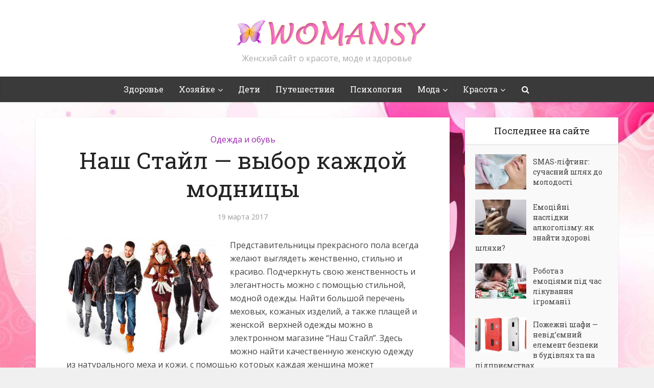

--- FILE ---
content_type: text/html; charset=UTF-8
request_url: https://womansy.com/other/clothes/nash-stajl-vybor-kazhdoj-modnicy/
body_size: 16293
content:
<!DOCTYPE html>

<!--[if IE 8]><html class="ie8"><![endif]-->
<!--[if IE 9]><html class="ie9"><![endif]-->
<!--[if gt IE 8]><!--> <html lang="ru-RU"> <!--<![endif]-->

<head>

<meta http-equiv="Content-Type" content="text/html; charset=UTF-8" />
<meta name="viewport" content="user-scalable=yes, width=device-width, initial-scale=1.0, maximum-scale=1">

<title>Наш Стайл - выбор каждой модницы</title>

<!--[if lt IE 9]>
	<script src="https://womansy.com/wp-content/themes/voice-1.2.1/voice/js/html5.js"></script>
<![endif]-->

<meta name='robots' content='index, follow, max-image-preview:large, max-snippet:-1, max-video-preview:-1' />
	<style>img:is([sizes="auto" i], [sizes^="auto," i]) { contain-intrinsic-size: 3000px 1500px }</style>
	
	<!-- This site is optimized with the Yoast SEO plugin v23.9 - https://yoast.com/wordpress/plugins/seo/ -->
	<meta name="description" content="Представительницы прекрасного пола всегда желают выглядеть женственно, стильно и красиво. Подчеркнуть свою женственность и элегантность можно с помощью" />
	<link rel="canonical" href="https://womansy.com/other/clothes/nash-stajl-vybor-kazhdoj-modnicy/" />
	<meta property="og:locale" content="ru_RU" />
	<meta property="og:type" content="article" />
	<meta property="og:title" content="Наш Стайл - выбор каждой модницы" />
	<meta property="og:description" content="Представительницы прекрасного пола всегда желают выглядеть женственно, стильно и красиво. Подчеркнуть свою женственность и элегантность можно с помощью" />
	<meta property="og:url" content="https://womansy.com/other/clothes/nash-stajl-vybor-kazhdoj-modnicy/" />
	<meta property="og:site_name" content="Womansy - женский сайт о красоте, моде и здоровье" />
	<meta property="article:published_time" content="2017-03-19T18:40:06+00:00" />
	<meta property="og:image" content="https://womansy.com/wp-content/uploads/2017/03/cbbfc06d1e25b917dec0bdcb2911ca0d.jpg" />
	<meta property="og:image:width" content="1030" />
	<meta property="og:image:height" content="778" />
	<meta property="og:image:type" content="image/jpeg" />
	<meta name="author" content="natalka" />
	<meta name="twitter:label1" content="Написано автором" />
	<meta name="twitter:data1" content="natalka" />
	<script type="application/ld+json" class="yoast-schema-graph">{"@context":"https://schema.org","@graph":[{"@type":"WebPage","@id":"https://womansy.com/other/clothes/nash-stajl-vybor-kazhdoj-modnicy/","url":"https://womansy.com/other/clothes/nash-stajl-vybor-kazhdoj-modnicy/","name":"Наш Стайл - выбор каждой модницы","isPartOf":{"@id":"https://womansy.com/#website"},"primaryImageOfPage":{"@id":"https://womansy.com/other/clothes/nash-stajl-vybor-kazhdoj-modnicy/#primaryimage"},"image":{"@id":"https://womansy.com/other/clothes/nash-stajl-vybor-kazhdoj-modnicy/#primaryimage"},"thumbnailUrl":"https://womansy.com/wp-content/uploads/2017/03/cbbfc06d1e25b917dec0bdcb2911ca0d.jpg","datePublished":"2017-03-19T18:40:06+00:00","dateModified":"2017-03-19T18:40:06+00:00","author":{"@id":"https://womansy.com/#/schema/person/33a9b2b71a26d0b7a51e4f1c30369553"},"description":"Представительницы прекрасного пола всегда желают выглядеть женственно, стильно и красиво. Подчеркнуть свою женственность и элегантность можно с помощью","breadcrumb":{"@id":"https://womansy.com/other/clothes/nash-stajl-vybor-kazhdoj-modnicy/#breadcrumb"},"inLanguage":"ru-RU","potentialAction":[{"@type":"ReadAction","target":["https://womansy.com/other/clothes/nash-stajl-vybor-kazhdoj-modnicy/"]}]},{"@type":"ImageObject","inLanguage":"ru-RU","@id":"https://womansy.com/other/clothes/nash-stajl-vybor-kazhdoj-modnicy/#primaryimage","url":"https://womansy.com/wp-content/uploads/2017/03/cbbfc06d1e25b917dec0bdcb2911ca0d.jpg","contentUrl":"https://womansy.com/wp-content/uploads/2017/03/cbbfc06d1e25b917dec0bdcb2911ca0d.jpg","width":1030,"height":778},{"@type":"BreadcrumbList","@id":"https://womansy.com/other/clothes/nash-stajl-vybor-kazhdoj-modnicy/#breadcrumb","itemListElement":[{"@type":"ListItem","position":1,"name":"Главная страница","item":"https://womansy.com/"},{"@type":"ListItem","position":2,"name":"Наш Стайл &#8212; выбор каждой модницы"}]},{"@type":"WebSite","@id":"https://womansy.com/#website","url":"https://womansy.com/","name":"Womansy - женский сайт о красоте, моде и здоровье","description":"Женский сайт о красоте, моде и здоровье","potentialAction":[{"@type":"SearchAction","target":{"@type":"EntryPoint","urlTemplate":"https://womansy.com/?s={search_term_string}"},"query-input":{"@type":"PropertyValueSpecification","valueRequired":true,"valueName":"search_term_string"}}],"inLanguage":"ru-RU"},{"@type":"Person","@id":"https://womansy.com/#/schema/person/33a9b2b71a26d0b7a51e4f1c30369553","name":"natalka","image":{"@type":"ImageObject","inLanguage":"ru-RU","@id":"https://womansy.com/#/schema/person/image/","url":"//www.gravatar.com/avatar/da8e45827d6afa0e1b696dde6d6c6ee5?s=96&#038;r=g&#038;d=blank","contentUrl":"//www.gravatar.com/avatar/da8e45827d6afa0e1b696dde6d6c6ee5?s=96&#038;r=g&#038;d=blank","caption":"natalka"},"url":"https://womansy.com/author/natalka/"}]}</script>
	<!-- / Yoast SEO plugin. -->


<link rel='dns-prefetch' href='//fonts.googleapis.com' />
<link rel="alternate" type="application/rss+xml" title="Womansy - женский сайт о красоте, моде и здоровье &raquo; Лента" href="https://womansy.com/feed/" />
<link rel="alternate" type="application/rss+xml" title="Womansy - женский сайт о красоте, моде и здоровье &raquo; Лента комментариев" href="https://womansy.com/comments/feed/" />
<script type="text/javascript">
/* <![CDATA[ */
window._wpemojiSettings = {"baseUrl":"https:\/\/s.w.org\/images\/core\/emoji\/15.0.3\/72x72\/","ext":".png","svgUrl":"https:\/\/s.w.org\/images\/core\/emoji\/15.0.3\/svg\/","svgExt":".svg","source":{"concatemoji":"https:\/\/womansy.com\/wp-includes\/js\/wp-emoji-release.min.js?ver=6.7.4"}};
/*! This file is auto-generated */
!function(i,n){var o,s,e;function c(e){try{var t={supportTests:e,timestamp:(new Date).valueOf()};sessionStorage.setItem(o,JSON.stringify(t))}catch(e){}}function p(e,t,n){e.clearRect(0,0,e.canvas.width,e.canvas.height),e.fillText(t,0,0);var t=new Uint32Array(e.getImageData(0,0,e.canvas.width,e.canvas.height).data),r=(e.clearRect(0,0,e.canvas.width,e.canvas.height),e.fillText(n,0,0),new Uint32Array(e.getImageData(0,0,e.canvas.width,e.canvas.height).data));return t.every(function(e,t){return e===r[t]})}function u(e,t,n){switch(t){case"flag":return n(e,"\ud83c\udff3\ufe0f\u200d\u26a7\ufe0f","\ud83c\udff3\ufe0f\u200b\u26a7\ufe0f")?!1:!n(e,"\ud83c\uddfa\ud83c\uddf3","\ud83c\uddfa\u200b\ud83c\uddf3")&&!n(e,"\ud83c\udff4\udb40\udc67\udb40\udc62\udb40\udc65\udb40\udc6e\udb40\udc67\udb40\udc7f","\ud83c\udff4\u200b\udb40\udc67\u200b\udb40\udc62\u200b\udb40\udc65\u200b\udb40\udc6e\u200b\udb40\udc67\u200b\udb40\udc7f");case"emoji":return!n(e,"\ud83d\udc26\u200d\u2b1b","\ud83d\udc26\u200b\u2b1b")}return!1}function f(e,t,n){var r="undefined"!=typeof WorkerGlobalScope&&self instanceof WorkerGlobalScope?new OffscreenCanvas(300,150):i.createElement("canvas"),a=r.getContext("2d",{willReadFrequently:!0}),o=(a.textBaseline="top",a.font="600 32px Arial",{});return e.forEach(function(e){o[e]=t(a,e,n)}),o}function t(e){var t=i.createElement("script");t.src=e,t.defer=!0,i.head.appendChild(t)}"undefined"!=typeof Promise&&(o="wpEmojiSettingsSupports",s=["flag","emoji"],n.supports={everything:!0,everythingExceptFlag:!0},e=new Promise(function(e){i.addEventListener("DOMContentLoaded",e,{once:!0})}),new Promise(function(t){var n=function(){try{var e=JSON.parse(sessionStorage.getItem(o));if("object"==typeof e&&"number"==typeof e.timestamp&&(new Date).valueOf()<e.timestamp+604800&&"object"==typeof e.supportTests)return e.supportTests}catch(e){}return null}();if(!n){if("undefined"!=typeof Worker&&"undefined"!=typeof OffscreenCanvas&&"undefined"!=typeof URL&&URL.createObjectURL&&"undefined"!=typeof Blob)try{var e="postMessage("+f.toString()+"("+[JSON.stringify(s),u.toString(),p.toString()].join(",")+"));",r=new Blob([e],{type:"text/javascript"}),a=new Worker(URL.createObjectURL(r),{name:"wpTestEmojiSupports"});return void(a.onmessage=function(e){c(n=e.data),a.terminate(),t(n)})}catch(e){}c(n=f(s,u,p))}t(n)}).then(function(e){for(var t in e)n.supports[t]=e[t],n.supports.everything=n.supports.everything&&n.supports[t],"flag"!==t&&(n.supports.everythingExceptFlag=n.supports.everythingExceptFlag&&n.supports[t]);n.supports.everythingExceptFlag=n.supports.everythingExceptFlag&&!n.supports.flag,n.DOMReady=!1,n.readyCallback=function(){n.DOMReady=!0}}).then(function(){return e}).then(function(){var e;n.supports.everything||(n.readyCallback(),(e=n.source||{}).concatemoji?t(e.concatemoji):e.wpemoji&&e.twemoji&&(t(e.twemoji),t(e.wpemoji)))}))}((window,document),window._wpemojiSettings);
/* ]]> */
</script>
<style id='wp-emoji-styles-inline-css' type='text/css'>

	img.wp-smiley, img.emoji {
		display: inline !important;
		border: none !important;
		box-shadow: none !important;
		height: 1em !important;
		width: 1em !important;
		margin: 0 0.07em !important;
		vertical-align: -0.1em !important;
		background: none !important;
		padding: 0 !important;
	}
</style>
<link rel='stylesheet' id='wp-block-library-css' href='https://womansy.com/wp-includes/css/dist/block-library/style.min.css?ver=6.7.4' type='text/css' media='all' />
<style id='bp-login-form-style-inline-css' type='text/css'>
.widget_bp_core_login_widget .bp-login-widget-user-avatar{float:left}.widget_bp_core_login_widget .bp-login-widget-user-links{margin-left:70px}#bp-login-widget-form label{display:block;font-weight:600;margin:15px 0 5px;width:auto}#bp-login-widget-form input[type=password],#bp-login-widget-form input[type=text]{background-color:#fafafa;border:1px solid #d6d6d6;border-radius:0;font:inherit;font-size:100%;padding:.5em;width:100%}#bp-login-widget-form .bp-login-widget-register-link,#bp-login-widget-form .login-submit{display:inline;width:-moz-fit-content;width:fit-content}#bp-login-widget-form .bp-login-widget-register-link{margin-left:1em}#bp-login-widget-form .bp-login-widget-register-link a{filter:invert(1)}#bp-login-widget-form .bp-login-widget-pwd-link{font-size:80%}

</style>
<style id='bp-primary-nav-style-inline-css' type='text/css'>
.buddypress_object_nav .bp-navs{background:#0000;clear:both;overflow:hidden}.buddypress_object_nav .bp-navs ul{margin:0;padding:0}.buddypress_object_nav .bp-navs ul li{list-style:none;margin:0}.buddypress_object_nav .bp-navs ul li a,.buddypress_object_nav .bp-navs ul li span{border:0;display:block;padding:5px 10px;text-decoration:none}.buddypress_object_nav .bp-navs ul li .count{background:#eaeaea;border:1px solid #ccc;border-radius:50%;color:#555;display:inline-block;font-size:12px;margin-left:2px;padding:3px 6px;text-align:center;vertical-align:middle}.buddypress_object_nav .bp-navs ul li a .count:empty{display:none}.buddypress_object_nav .bp-navs ul li.last select{max-width:185px}.buddypress_object_nav .bp-navs ul li.current a,.buddypress_object_nav .bp-navs ul li.selected a{color:#333;opacity:1}.buddypress_object_nav .bp-navs ul li.current a .count,.buddypress_object_nav .bp-navs ul li.selected a .count{background-color:#fff}.buddypress_object_nav .bp-navs ul li.dynamic a .count,.buddypress_object_nav .bp-navs ul li.dynamic.current a .count,.buddypress_object_nav .bp-navs ul li.dynamic.selected a .count{background-color:#5087e5;border:0;color:#fafafa}.buddypress_object_nav .bp-navs ul li.dynamic a:hover .count{background-color:#5087e5;border:0;color:#fff}.buddypress_object_nav .main-navs.dir-navs{margin-bottom:20px}.buddypress_object_nav .bp-navs.group-create-links ul li.current a{text-align:center}.buddypress_object_nav .bp-navs.group-create-links ul li:not(.current),.buddypress_object_nav .bp-navs.group-create-links ul li:not(.current) a{color:#767676}.buddypress_object_nav .bp-navs.group-create-links ul li:not(.current) a:focus,.buddypress_object_nav .bp-navs.group-create-links ul li:not(.current) a:hover{background:none;color:#555}.buddypress_object_nav .bp-navs.group-create-links ul li:not(.current) a[disabled]:focus,.buddypress_object_nav .bp-navs.group-create-links ul li:not(.current) a[disabled]:hover{color:#767676}

</style>
<style id='bp-member-style-inline-css' type='text/css'>
[data-type="bp/member"] input.components-placeholder__input{border:1px solid #757575;border-radius:2px;flex:1 1 auto;padding:6px 8px}.bp-block-member{position:relative}.bp-block-member .member-content{display:flex}.bp-block-member .user-nicename{display:block}.bp-block-member .user-nicename a{border:none;color:currentColor;text-decoration:none}.bp-block-member .bp-profile-button{width:100%}.bp-block-member .bp-profile-button a.button{bottom:10px;display:inline-block;margin:18px 0 0;position:absolute;right:0}.bp-block-member.has-cover .item-header-avatar,.bp-block-member.has-cover .member-content,.bp-block-member.has-cover .member-description{z-index:2}.bp-block-member.has-cover .member-content,.bp-block-member.has-cover .member-description{padding-top:75px}.bp-block-member.has-cover .bp-member-cover-image{background-color:#c5c5c5;background-position:top;background-repeat:no-repeat;background-size:cover;border:0;display:block;height:150px;left:0;margin:0;padding:0;position:absolute;top:0;width:100%;z-index:1}.bp-block-member img.avatar{height:auto;width:auto}.bp-block-member.avatar-none .item-header-avatar{display:none}.bp-block-member.avatar-none.has-cover{min-height:200px}.bp-block-member.avatar-full{min-height:150px}.bp-block-member.avatar-full .item-header-avatar{width:180px}.bp-block-member.avatar-thumb .member-content{align-items:center;min-height:50px}.bp-block-member.avatar-thumb .item-header-avatar{width:70px}.bp-block-member.avatar-full.has-cover{min-height:300px}.bp-block-member.avatar-full.has-cover .item-header-avatar{width:200px}.bp-block-member.avatar-full.has-cover img.avatar{background:#fffc;border:2px solid #fff;margin-left:20px}.bp-block-member.avatar-thumb.has-cover .item-header-avatar{padding-top:75px}.entry .entry-content .bp-block-member .user-nicename a{border:none;color:currentColor;text-decoration:none}

</style>
<style id='bp-members-style-inline-css' type='text/css'>
[data-type="bp/members"] .components-placeholder.is-appender{min-height:0}[data-type="bp/members"] .components-placeholder.is-appender .components-placeholder__label:empty{display:none}[data-type="bp/members"] .components-placeholder input.components-placeholder__input{border:1px solid #757575;border-radius:2px;flex:1 1 auto;padding:6px 8px}[data-type="bp/members"].avatar-none .member-description{width:calc(100% - 44px)}[data-type="bp/members"].avatar-full .member-description{width:calc(100% - 224px)}[data-type="bp/members"].avatar-thumb .member-description{width:calc(100% - 114px)}[data-type="bp/members"] .member-content{position:relative}[data-type="bp/members"] .member-content .is-right{position:absolute;right:2px;top:2px}[data-type="bp/members"] .columns-2 .member-content .member-description,[data-type="bp/members"] .columns-3 .member-content .member-description,[data-type="bp/members"] .columns-4 .member-content .member-description{padding-left:44px;width:calc(100% - 44px)}[data-type="bp/members"] .columns-3 .is-right{right:-10px}[data-type="bp/members"] .columns-4 .is-right{right:-50px}.bp-block-members.is-grid{display:flex;flex-wrap:wrap;padding:0}.bp-block-members.is-grid .member-content{margin:0 1.25em 1.25em 0;width:100%}@media(min-width:600px){.bp-block-members.columns-2 .member-content{width:calc(50% - .625em)}.bp-block-members.columns-2 .member-content:nth-child(2n){margin-right:0}.bp-block-members.columns-3 .member-content{width:calc(33.33333% - .83333em)}.bp-block-members.columns-3 .member-content:nth-child(3n){margin-right:0}.bp-block-members.columns-4 .member-content{width:calc(25% - .9375em)}.bp-block-members.columns-4 .member-content:nth-child(4n){margin-right:0}}.bp-block-members .member-content{display:flex;flex-direction:column;padding-bottom:1em;text-align:center}.bp-block-members .member-content .item-header-avatar,.bp-block-members .member-content .member-description{width:100%}.bp-block-members .member-content .item-header-avatar{margin:0 auto}.bp-block-members .member-content .item-header-avatar img.avatar{display:inline-block}@media(min-width:600px){.bp-block-members .member-content{flex-direction:row;text-align:left}.bp-block-members .member-content .item-header-avatar,.bp-block-members .member-content .member-description{width:auto}.bp-block-members .member-content .item-header-avatar{margin:0}}.bp-block-members .member-content .user-nicename{display:block}.bp-block-members .member-content .user-nicename a{border:none;color:currentColor;text-decoration:none}.bp-block-members .member-content time{color:#767676;display:block;font-size:80%}.bp-block-members.avatar-none .item-header-avatar{display:none}.bp-block-members.avatar-full{min-height:190px}.bp-block-members.avatar-full .item-header-avatar{width:180px}.bp-block-members.avatar-thumb .member-content{min-height:80px}.bp-block-members.avatar-thumb .item-header-avatar{width:70px}.bp-block-members.columns-2 .member-content,.bp-block-members.columns-3 .member-content,.bp-block-members.columns-4 .member-content{display:block;text-align:center}.bp-block-members.columns-2 .member-content .item-header-avatar,.bp-block-members.columns-3 .member-content .item-header-avatar,.bp-block-members.columns-4 .member-content .item-header-avatar{margin:0 auto}.bp-block-members img.avatar{height:auto;max-width:-moz-fit-content;max-width:fit-content;width:auto}.bp-block-members .member-content.has-activity{align-items:center}.bp-block-members .member-content.has-activity .item-header-avatar{padding-right:1em}.bp-block-members .member-content.has-activity .wp-block-quote{margin-bottom:0;text-align:left}.bp-block-members .member-content.has-activity .wp-block-quote cite a,.entry .entry-content .bp-block-members .user-nicename a{border:none;color:currentColor;text-decoration:none}

</style>
<style id='bp-dynamic-members-style-inline-css' type='text/css'>
.bp-dynamic-block-container .item-options{font-size:.5em;margin:0 0 1em;padding:1em 0}.bp-dynamic-block-container .item-options a.selected{font-weight:600}.bp-dynamic-block-container ul.item-list{list-style:none;margin:1em 0;padding-left:0}.bp-dynamic-block-container ul.item-list li{margin-bottom:1em}.bp-dynamic-block-container ul.item-list li:after,.bp-dynamic-block-container ul.item-list li:before{content:" ";display:table}.bp-dynamic-block-container ul.item-list li:after{clear:both}.bp-dynamic-block-container ul.item-list li .item-avatar{float:left;width:60px}.bp-dynamic-block-container ul.item-list li .item{margin-left:70px}

</style>
<style id='bp-online-members-style-inline-css' type='text/css'>
.widget_bp_core_whos_online_widget .avatar-block,[data-type="bp/online-members"] .avatar-block{display:flex;flex-flow:row wrap}.widget_bp_core_whos_online_widget .avatar-block img,[data-type="bp/online-members"] .avatar-block img{margin:.5em}

</style>
<style id='bp-active-members-style-inline-css' type='text/css'>
.widget_bp_core_recently_active_widget .avatar-block,[data-type="bp/active-members"] .avatar-block{display:flex;flex-flow:row wrap}.widget_bp_core_recently_active_widget .avatar-block img,[data-type="bp/active-members"] .avatar-block img{margin:.5em}

</style>
<style id='bp-latest-activities-style-inline-css' type='text/css'>
.bp-latest-activities .components-flex.components-select-control select[multiple]{height:auto;padding:0 8px}.bp-latest-activities .components-flex.components-select-control select[multiple]+.components-input-control__suffix svg{display:none}.bp-latest-activities-block a,.entry .entry-content .bp-latest-activities-block a{border:none;text-decoration:none}.bp-latest-activities-block .activity-list.item-list blockquote{border:none;padding:0}.bp-latest-activities-block .activity-list.item-list blockquote .activity-item:not(.mini){box-shadow:1px 0 4px #00000026;padding:0 1em;position:relative}.bp-latest-activities-block .activity-list.item-list blockquote .activity-item:not(.mini):after,.bp-latest-activities-block .activity-list.item-list blockquote .activity-item:not(.mini):before{border-color:#0000;border-style:solid;content:"";display:block;height:0;left:15px;position:absolute;width:0}.bp-latest-activities-block .activity-list.item-list blockquote .activity-item:not(.mini):before{border-top-color:#00000026;border-width:9px;bottom:-18px;left:14px}.bp-latest-activities-block .activity-list.item-list blockquote .activity-item:not(.mini):after{border-top-color:#fff;border-width:8px;bottom:-16px}.bp-latest-activities-block .activity-list.item-list blockquote .activity-item.mini .avatar{display:inline-block;height:20px;margin-right:2px;vertical-align:middle;width:20px}.bp-latest-activities-block .activity-list.item-list footer{align-items:center;display:flex}.bp-latest-activities-block .activity-list.item-list footer img.avatar{border:none;display:inline-block;margin-right:.5em}.bp-latest-activities-block .activity-list.item-list footer .activity-time-since{font-size:90%}.bp-latest-activities-block .widget-error{border-left:4px solid #0b80a4;box-shadow:1px 0 4px #00000026}.bp-latest-activities-block .widget-error p{padding:0 1em}

</style>
<style id='classic-theme-styles-inline-css' type='text/css'>
/*! This file is auto-generated */
.wp-block-button__link{color:#fff;background-color:#32373c;border-radius:9999px;box-shadow:none;text-decoration:none;padding:calc(.667em + 2px) calc(1.333em + 2px);font-size:1.125em}.wp-block-file__button{background:#32373c;color:#fff;text-decoration:none}
</style>
<style id='global-styles-inline-css' type='text/css'>
:root{--wp--preset--aspect-ratio--square: 1;--wp--preset--aspect-ratio--4-3: 4/3;--wp--preset--aspect-ratio--3-4: 3/4;--wp--preset--aspect-ratio--3-2: 3/2;--wp--preset--aspect-ratio--2-3: 2/3;--wp--preset--aspect-ratio--16-9: 16/9;--wp--preset--aspect-ratio--9-16: 9/16;--wp--preset--color--black: #000000;--wp--preset--color--cyan-bluish-gray: #abb8c3;--wp--preset--color--white: #ffffff;--wp--preset--color--pale-pink: #f78da7;--wp--preset--color--vivid-red: #cf2e2e;--wp--preset--color--luminous-vivid-orange: #ff6900;--wp--preset--color--luminous-vivid-amber: #fcb900;--wp--preset--color--light-green-cyan: #7bdcb5;--wp--preset--color--vivid-green-cyan: #00d084;--wp--preset--color--pale-cyan-blue: #8ed1fc;--wp--preset--color--vivid-cyan-blue: #0693e3;--wp--preset--color--vivid-purple: #9b51e0;--wp--preset--gradient--vivid-cyan-blue-to-vivid-purple: linear-gradient(135deg,rgba(6,147,227,1) 0%,rgb(155,81,224) 100%);--wp--preset--gradient--light-green-cyan-to-vivid-green-cyan: linear-gradient(135deg,rgb(122,220,180) 0%,rgb(0,208,130) 100%);--wp--preset--gradient--luminous-vivid-amber-to-luminous-vivid-orange: linear-gradient(135deg,rgba(252,185,0,1) 0%,rgba(255,105,0,1) 100%);--wp--preset--gradient--luminous-vivid-orange-to-vivid-red: linear-gradient(135deg,rgba(255,105,0,1) 0%,rgb(207,46,46) 100%);--wp--preset--gradient--very-light-gray-to-cyan-bluish-gray: linear-gradient(135deg,rgb(238,238,238) 0%,rgb(169,184,195) 100%);--wp--preset--gradient--cool-to-warm-spectrum: linear-gradient(135deg,rgb(74,234,220) 0%,rgb(151,120,209) 20%,rgb(207,42,186) 40%,rgb(238,44,130) 60%,rgb(251,105,98) 80%,rgb(254,248,76) 100%);--wp--preset--gradient--blush-light-purple: linear-gradient(135deg,rgb(255,206,236) 0%,rgb(152,150,240) 100%);--wp--preset--gradient--blush-bordeaux: linear-gradient(135deg,rgb(254,205,165) 0%,rgb(254,45,45) 50%,rgb(107,0,62) 100%);--wp--preset--gradient--luminous-dusk: linear-gradient(135deg,rgb(255,203,112) 0%,rgb(199,81,192) 50%,rgb(65,88,208) 100%);--wp--preset--gradient--pale-ocean: linear-gradient(135deg,rgb(255,245,203) 0%,rgb(182,227,212) 50%,rgb(51,167,181) 100%);--wp--preset--gradient--electric-grass: linear-gradient(135deg,rgb(202,248,128) 0%,rgb(113,206,126) 100%);--wp--preset--gradient--midnight: linear-gradient(135deg,rgb(2,3,129) 0%,rgb(40,116,252) 100%);--wp--preset--font-size--small: 13px;--wp--preset--font-size--medium: 20px;--wp--preset--font-size--large: 36px;--wp--preset--font-size--x-large: 42px;--wp--preset--spacing--20: 0.44rem;--wp--preset--spacing--30: 0.67rem;--wp--preset--spacing--40: 1rem;--wp--preset--spacing--50: 1.5rem;--wp--preset--spacing--60: 2.25rem;--wp--preset--spacing--70: 3.38rem;--wp--preset--spacing--80: 5.06rem;--wp--preset--shadow--natural: 6px 6px 9px rgba(0, 0, 0, 0.2);--wp--preset--shadow--deep: 12px 12px 50px rgba(0, 0, 0, 0.4);--wp--preset--shadow--sharp: 6px 6px 0px rgba(0, 0, 0, 0.2);--wp--preset--shadow--outlined: 6px 6px 0px -3px rgba(255, 255, 255, 1), 6px 6px rgba(0, 0, 0, 1);--wp--preset--shadow--crisp: 6px 6px 0px rgba(0, 0, 0, 1);}:where(.is-layout-flex){gap: 0.5em;}:where(.is-layout-grid){gap: 0.5em;}body .is-layout-flex{display: flex;}.is-layout-flex{flex-wrap: wrap;align-items: center;}.is-layout-flex > :is(*, div){margin: 0;}body .is-layout-grid{display: grid;}.is-layout-grid > :is(*, div){margin: 0;}:where(.wp-block-columns.is-layout-flex){gap: 2em;}:where(.wp-block-columns.is-layout-grid){gap: 2em;}:where(.wp-block-post-template.is-layout-flex){gap: 1.25em;}:where(.wp-block-post-template.is-layout-grid){gap: 1.25em;}.has-black-color{color: var(--wp--preset--color--black) !important;}.has-cyan-bluish-gray-color{color: var(--wp--preset--color--cyan-bluish-gray) !important;}.has-white-color{color: var(--wp--preset--color--white) !important;}.has-pale-pink-color{color: var(--wp--preset--color--pale-pink) !important;}.has-vivid-red-color{color: var(--wp--preset--color--vivid-red) !important;}.has-luminous-vivid-orange-color{color: var(--wp--preset--color--luminous-vivid-orange) !important;}.has-luminous-vivid-amber-color{color: var(--wp--preset--color--luminous-vivid-amber) !important;}.has-light-green-cyan-color{color: var(--wp--preset--color--light-green-cyan) !important;}.has-vivid-green-cyan-color{color: var(--wp--preset--color--vivid-green-cyan) !important;}.has-pale-cyan-blue-color{color: var(--wp--preset--color--pale-cyan-blue) !important;}.has-vivid-cyan-blue-color{color: var(--wp--preset--color--vivid-cyan-blue) !important;}.has-vivid-purple-color{color: var(--wp--preset--color--vivid-purple) !important;}.has-black-background-color{background-color: var(--wp--preset--color--black) !important;}.has-cyan-bluish-gray-background-color{background-color: var(--wp--preset--color--cyan-bluish-gray) !important;}.has-white-background-color{background-color: var(--wp--preset--color--white) !important;}.has-pale-pink-background-color{background-color: var(--wp--preset--color--pale-pink) !important;}.has-vivid-red-background-color{background-color: var(--wp--preset--color--vivid-red) !important;}.has-luminous-vivid-orange-background-color{background-color: var(--wp--preset--color--luminous-vivid-orange) !important;}.has-luminous-vivid-amber-background-color{background-color: var(--wp--preset--color--luminous-vivid-amber) !important;}.has-light-green-cyan-background-color{background-color: var(--wp--preset--color--light-green-cyan) !important;}.has-vivid-green-cyan-background-color{background-color: var(--wp--preset--color--vivid-green-cyan) !important;}.has-pale-cyan-blue-background-color{background-color: var(--wp--preset--color--pale-cyan-blue) !important;}.has-vivid-cyan-blue-background-color{background-color: var(--wp--preset--color--vivid-cyan-blue) !important;}.has-vivid-purple-background-color{background-color: var(--wp--preset--color--vivid-purple) !important;}.has-black-border-color{border-color: var(--wp--preset--color--black) !important;}.has-cyan-bluish-gray-border-color{border-color: var(--wp--preset--color--cyan-bluish-gray) !important;}.has-white-border-color{border-color: var(--wp--preset--color--white) !important;}.has-pale-pink-border-color{border-color: var(--wp--preset--color--pale-pink) !important;}.has-vivid-red-border-color{border-color: var(--wp--preset--color--vivid-red) !important;}.has-luminous-vivid-orange-border-color{border-color: var(--wp--preset--color--luminous-vivid-orange) !important;}.has-luminous-vivid-amber-border-color{border-color: var(--wp--preset--color--luminous-vivid-amber) !important;}.has-light-green-cyan-border-color{border-color: var(--wp--preset--color--light-green-cyan) !important;}.has-vivid-green-cyan-border-color{border-color: var(--wp--preset--color--vivid-green-cyan) !important;}.has-pale-cyan-blue-border-color{border-color: var(--wp--preset--color--pale-cyan-blue) !important;}.has-vivid-cyan-blue-border-color{border-color: var(--wp--preset--color--vivid-cyan-blue) !important;}.has-vivid-purple-border-color{border-color: var(--wp--preset--color--vivid-purple) !important;}.has-vivid-cyan-blue-to-vivid-purple-gradient-background{background: var(--wp--preset--gradient--vivid-cyan-blue-to-vivid-purple) !important;}.has-light-green-cyan-to-vivid-green-cyan-gradient-background{background: var(--wp--preset--gradient--light-green-cyan-to-vivid-green-cyan) !important;}.has-luminous-vivid-amber-to-luminous-vivid-orange-gradient-background{background: var(--wp--preset--gradient--luminous-vivid-amber-to-luminous-vivid-orange) !important;}.has-luminous-vivid-orange-to-vivid-red-gradient-background{background: var(--wp--preset--gradient--luminous-vivid-orange-to-vivid-red) !important;}.has-very-light-gray-to-cyan-bluish-gray-gradient-background{background: var(--wp--preset--gradient--very-light-gray-to-cyan-bluish-gray) !important;}.has-cool-to-warm-spectrum-gradient-background{background: var(--wp--preset--gradient--cool-to-warm-spectrum) !important;}.has-blush-light-purple-gradient-background{background: var(--wp--preset--gradient--blush-light-purple) !important;}.has-blush-bordeaux-gradient-background{background: var(--wp--preset--gradient--blush-bordeaux) !important;}.has-luminous-dusk-gradient-background{background: var(--wp--preset--gradient--luminous-dusk) !important;}.has-pale-ocean-gradient-background{background: var(--wp--preset--gradient--pale-ocean) !important;}.has-electric-grass-gradient-background{background: var(--wp--preset--gradient--electric-grass) !important;}.has-midnight-gradient-background{background: var(--wp--preset--gradient--midnight) !important;}.has-small-font-size{font-size: var(--wp--preset--font-size--small) !important;}.has-medium-font-size{font-size: var(--wp--preset--font-size--medium) !important;}.has-large-font-size{font-size: var(--wp--preset--font-size--large) !important;}.has-x-large-font-size{font-size: var(--wp--preset--font-size--x-large) !important;}
:where(.wp-block-post-template.is-layout-flex){gap: 1.25em;}:where(.wp-block-post-template.is-layout-grid){gap: 1.25em;}
:where(.wp-block-columns.is-layout-flex){gap: 2em;}:where(.wp-block-columns.is-layout-grid){gap: 2em;}
:root :where(.wp-block-pullquote){font-size: 1.5em;line-height: 1.6;}
</style>
<link rel='stylesheet' id='wp-pagenavi-css' href='https://womansy.com/wp-content/plugins/wp-pagenavi/pagenavi-css.css?ver=2.70' type='text/css' media='all' />
<link rel='stylesheet' id='vce_font_0-css' href='https://fonts.googleapis.com/css?family=Open+Sans%3A400&#038;subset=latin%2Clatin-ext&#038;ver=1.2.1' type='text/css' media='screen' />
<link rel='stylesheet' id='vce_font_1-css' href='https://fonts.googleapis.com/css?family=Roboto+Slab%3A400&#038;subset=latin%2Clatin-ext&#038;ver=1.2.1' type='text/css' media='screen' />
<link rel='stylesheet' id='vce_style-css' href='https://womansy.com/wp-content/themes/voice-1.2.1/voice/style.css?ver=1.2.1' type='text/css' media='screen, print' />
<style id='vce_style-inline-css' type='text/css'>
body {background-color:#f0f0f0;background-repeat:no-repeat;background-attachment:fixed;background-position:right center;background-image:url('https://womansy.com/wp-content/uploads/2015/06/mota_ru_1041507-1680x1050.jpg');}body,.mks_author_widget h3,.site-description,.meta-category a,textarea {font-family: 'Open Sans';font-weight: 400;}h1,h2,h3,h4,h5,h6,blockquote,.vce-post-link,.site-title,.site-title a,.main-box-title,.comment-reply-title,.entry-title a,.vce-single .entry-headline p,.vce-prev-next-link,.author-title,.mks_pullquote,.widget_rss ul li .rsswidget {font-family: 'Roboto Slab';font-weight: 400;}.main-navigation a,.sidr a{font-family: 'Roboto Slab';font-weight: 400;}.vce-single .entry-content,.vce-single .entry-headline,.vce-single .entry-footer {width: 690px;}.vce-page .entry-content,.vce-page .entry-title-page {width: 680px;}.vce-sid-none .vce-single .entry-content,.vce-sid-none .vce-single .entry-headline,.vce-sid-none .vce-single .entry-footer {width: 650px;}.vce-sid-none .vce-page .entry-content,.vce-sid-none .vce-page .entry-title-page,.error404 .entry-content {width: 600px;max-width: 600px;}body, button, input, select, textarea{color: #444444;}h1,h2,h3,h4,h5,h6,.entry-title a,.prev-next-nav a{color: #232323;}a,.entry-title a:hover,.vce-prev-next-link:hover,.vce-author-links a:hover,.required,.error404 h4,.prev-next-nav a:hover{color: #9c27b0;}.vce-square,.vce-main-content .mejs-controls .mejs-time-rail .mejs-time-current,button,input[type="button"],input[type="reset"],input[type="submit"],.vce-button,.pagination-wapper a,#vce-pagination .next.page-numbers,#vce-pagination .prev.page-numbers,#vce-pagination .page-numbers,#vce-pagination .page-numbers.current,.vce-link-pages a,#vce-pagination a,.vce-load-more a,.vce-slider-pagination .owl-nav > div,.comment-reply-link:hover,.vce-featured-section a,.vce-lay-g .vce-featured-info .meta-category a,.vce-404-menu a,.vce-post.sticky .meta-image:before,#vce-pagination .page-numbers:hover{background-color: #9c27b0;}#vce-pagination .page-numbers{background: transparent;color: #9c27b0;border: 1px solid #9c27b0;}#vce-pagination .page-numbers.current{border: 1px solid #9c27b0;}.widget_categories .cat-item:before,.widget_categories .cat-item .count{background: #9c27b0;}.comment-reply-link{border: 1px solid #9c27b0; }.entry-meta div, .entry-meta div a,.comment-metadata a,.meta-category span,.meta-author-wrapped,.wp-caption .wp-caption-text,.widget_rss .rss-date,.sidebar cite,.site-footer cite,.sidebar .vce-post-list .entry-meta div, .sidebar .vce-post-list .entry-meta div a, .sidebar .vce-post-list .fn, .sidebar .vce-post-list .fn a,.site-footer .vce-post-list .entry-meta div, .site-footer .vce-post-list .entry-meta div a, .site-footer .vce-post-list .fn, .site-footer .vce-post-list .fn a{color: #9b9b9b; }.main-box-title, .comment-reply-title, .main-box-head{background: #f3e5f5;color: #000000;}.sidebar .widget .widget-title a{color: #000000;}.main-box,.comment-respond,.prev-next-nav{background: #f9f9f9;}.vce-post,ul.comment-list > li.comment,.main-box-single,.ie8 .vce-single,#disqus_thread,.vce-author-card,.vce-author-card .vce-content-outside{background: #ffffff;}.mks_tabs.horizontal .mks_tab_nav_item.active{border-bottom: 1px solid #ffffff; }.mks_tabs.horizontal .mks_tab_item,.mks_tabs.vertical .mks_tab_nav_item.active,.mks_tabs.horizontal .mks_tab_nav_item.active{background: #ffffff;}.mks_tabs.vertical .mks_tab_nav_item.active{border-right: 1px solid #ffffff; }#vce-pagination, .vce-slider-pagination .owl-controls,.vce-content-outside{background: #f3f3f3;}.sidebar .widget-title{background: #ffffff; color: #232323; }.sidebar .widget{background: #f9f9f9; }.sidebar .widget,.sidebar .widget li a,.sidebar .mks_author_widget h3 a,.sidebar .mks_author_widget h3,.sidebar .vce-search-form .vce-search-input, .sidebar .vce-search-form .vce-search-input:focus{color: #444444; }.sidebar .widget li a:hover,.sidebar .widget a,.widget_nav_menu li.menu-item-has-children:hover:after,.widget_pages li.page_item_has_children:hover:after{color: #9c27b0; }.sidebar .tagcloud a {border: 1px solid #9c27b0; }.sidebar .mks_author_link,.sidebar .tagcloud a:hover, .sidebar .mks_themeforest_widget .more,.sidebar button,.sidebar input[type="button"],.sidebar input[type="reset"],.sidebar input[type="submit"],.sidebar .vce-button{background-color: #9c27b0; }.sidebar .mks_author_widget .mks_autor_link_wrap, .sidebar .mks_themeforest_widget .mks_read_more{background: #f3f3f3; }.sidebar #wp-calendar caption,.sidebar .recentcomments,.sidebar .post-date,.sidebar #wp-calendar tbody{color: rgba(68,68,68,0.7); }.site-footer{background: #ff9ad7; }.site-footer .widget-title{color: #666666; }.site-footer,.site-footer .widget,.site-footer .widget li a,.site-footer .mks_author_widget h3 a,.site-footer .mks_author_widget h3,.site-footer .vce-search-form .vce-search-input, .site-footer .vce-search-form .vce-search-input:focus{color: #f9f9f9; }.site-footer .widget li a:hover,.site-footer .widget a,.site-info a{color: #9c27b0; }.site-footer .tagcloud a {border: 1px solid #9c27b0; }.site-footer .mks_author_link, .site-footer .mks_themeforest_widget .more,.site-footer button,.site-footer input[type="button"],.site-footer input[type="reset"],.site-footer input[type="submit"],.site-footer .vce-button,.site-footer .tagcloud a:hover{background-color: #9c27b0; }.site-footer #wp-calendar caption,.site-footer .recentcomments,.site-footer .post-date,.site-footer #wp-calendar tbody,.site-footer .site-info{color: rgba(249,249,249,0.7); }.top-header{background: #3a3a3a; }.top-header,.top-header a{color: #ffffff; }.header-1-wrapper{height: 150px;padding-top: 15px;}.header-2-wrapper,.header-3-wrapper{height: 150px;}.header-2-wrapper .site-branding,.header-3-wrapper .site-branding{top: 15px;left: 0px;}.site-title a, .site-title a:hover{color: #232323;}.site-description{color: #aaaaaa;}.main-header{background-color: #ffffff;}.header-bottom-wrapper{background: #3a3a3a;}.vce-header-ads{margin: 30px 0;}.header-3-wrapper .nav-menu > li > a{padding: 65px 15px;}.header-sticky,.sidr{background: rgba(58,58,58,0.95);}.ie8 .header-sticky{background: #ffffff;}.main-navigation a,.nav-menu .vce-mega-menu > .sub-menu > li > a,.sidr li a,.vce-menu-parent{color: #ffffff;}.nav-menu > li:hover > a, .nav-menu > .current_page_item > a, .nav-menu > .current-menu-item > a, .nav-menu > .current-menu-ancestor > a, .main-navigation a.vce-item-selected,.main-navigation ul ul li:hover > a,.nav-menu ul .current-menu-item a,.nav-menu ul .current_page_item a,.vce-menu-parent:hover,.sidr li a:hover{color: #ff9ad7;}.nav-menu > li:hover > a, .nav-menu > .current_page_item > a, .nav-menu > .current-menu-item > a, .nav-menu > .current-menu-ancestor > a, .main-navigation a.vce-item-selected,.main-navigation ul ul,.header-sticky .nav-menu > .current_page_item:hover > a, .header-sticky .nav-menu > .current-menu-item:hover > a, .header-sticky .nav-menu > .current-menu-ancestor:hover > a, .header-sticky .main-navigation a.vce-item-selected:hover{background-color: #3a3a3a;}.search-header-wrap ul{border-top: 2px solid #ff9ad7;}.vce-border-top .main-box-title{border-top: 2px solid #9c27b0;}.tagcloud a:hover,.sidebar .widget .mks_author_link,.sidebar .widget.mks_themeforest_widget .more,.site-footer .widget .mks_author_link,.site-footer .widget.mks_themeforest_widget .more,.vce-lay-g .entry-meta div,.vce-lay-g .fn, .vce-lay-g .fn a{color: #FFF;}a.category-0{ color: ;}body.category-0 .main-box-title, .main-box-title.cat-0 { border-top: 2px solid ;}.widget_categories li.cat-item-0 .count { background: ;}.widget_categories li.cat-item-0:before { background:;}.vce-featured-section .category-0{ background: ;}.vce-lay-g .vce-featured-info .meta-category a.category-0{ background-color: ;}.main-navigation li.vce-cat-0 a:hover { color: ;}
</style>
<link rel='stylesheet' id='vce_font_awesome-css' href='https://womansy.com/wp-content/themes/voice-1.2.1/voice/css/font-awesome.min.css?ver=1.2.1' type='text/css' media='screen' />
<link rel='stylesheet' id='vce_responsive-css' href='https://womansy.com/wp-content/themes/voice-1.2.1/voice/css/responsive.css?ver=1.2.1' type='text/css' media='screen' />
<script type="text/javascript" src="https://womansy.com/wp-includes/js/jquery/jquery.min.js?ver=3.7.1" id="jquery-core-js"></script>
<script type="text/javascript" src="https://womansy.com/wp-includes/js/jquery/jquery-migrate.min.js?ver=3.4.1" id="jquery-migrate-js"></script>
<link rel="https://api.w.org/" href="https://womansy.com/wp-json/" /><link rel="alternate" title="JSON" type="application/json" href="https://womansy.com/wp-json/wp/v2/posts/16142" /><link rel="EditURI" type="application/rsd+xml" title="RSD" href="https://womansy.com/xmlrpc.php?rsd" />
<meta name="generator" content="WordPress 6.7.4" />
<link rel='shortlink' href='https://womansy.com/?p=16142' />
<link rel="alternate" title="oEmbed (JSON)" type="application/json+oembed" href="https://womansy.com/wp-json/oembed/1.0/embed?url=https%3A%2F%2Fwomansy.com%2Fother%2Fclothes%2Fnash-stajl-vybor-kazhdoj-modnicy%2F" />
<link rel="alternate" title="oEmbed (XML)" type="text/xml+oembed" href="https://womansy.com/wp-json/oembed/1.0/embed?url=https%3A%2F%2Fwomansy.com%2Fother%2Fclothes%2Fnash-stajl-vybor-kazhdoj-modnicy%2F&#038;format=xml" />

	<script type="text/javascript">var ajaxurl = 'https://womansy.com/wp-admin/admin-ajax.php';</script>

<link rel="shortcut icon" href="https://womansy.com/wp-content/uploads/2015/06/1.png" type="image/x-icon" /></head>

<body class="bp-nouveau post-template-default single single-post postid-16142 single-format-standard chrome vce-sid-right">

<div id="vce-main">

<header id="header" class="main-header">
<div class="container header-1-wrapper header-main-area">	
		<div class="vce-res-nav">
	<a class="vce-responsive-nav" href="#sidr-main"><i class="fa fa-bars"></i></a>
</div>
<div class="site-branding">
		
	
	<span class="site-title">
		<a href="https://womansy.com/" title="Womansy - женский сайт о красоте, моде и здоровье" class="has-logo"><img src="https://womansy.com/wp-content/uploads/2015/06/logo1.png" alt="Womansy &#8212; женский сайт о красоте, моде и здоровье" /></a>
	</span>

<span class="site-description">Женский сайт о красоте, моде и здоровье</span>	
	

</div></div>

<div class="header-bottom-wrapper">
	<div class="container">
		<nav id="site-navigation" class="main-navigation" role="navigation">
	<ul id="vce_main_navigation_menu" class="nav-menu"><li id="menu-item-3715" class="menu-item menu-item-type-taxonomy menu-item-object-category menu-item-3715 vce-cat-7"><a href="https://womansy.com/category/healf/">Здоровье</a></li>
<li id="menu-item-9783" class="menu-item menu-item-type-custom menu-item-object-custom menu-item-has-children menu-item-9783"><a>Хозяйке</a>
<ul class="sub-menu">
	<li id="menu-item-9770" class="menu-item menu-item-type-taxonomy menu-item-object-category current-post-ancestor menu-item-9770 vce-cat-8"><a href="https://womansy.com/category/other/">Хозяйке</a></li>
	<li id="menu-item-9774" class="menu-item menu-item-type-taxonomy menu-item-object-category menu-item-9774 vce-cat-487"><a href="https://womansy.com/category/furniture/">О доме</a></li>
	<li id="menu-item-3717" class="menu-item menu-item-type-taxonomy menu-item-object-category menu-item-3717 vce-cat-1"><a href="https://womansy.com/category/racion/">Рацион</a></li>
	<li id="menu-item-25085" class="menu-item menu-item-type-taxonomy menu-item-object-category current-post-ancestor menu-item-25085 vce-cat-8"><a href="https://womansy.com/category/other/">Разное</a></li>
</ul>
</li>
<li id="menu-item-9773" class="menu-item menu-item-type-taxonomy menu-item-object-category menu-item-9773 vce-cat-484"><a href="https://womansy.com/category/kids/">Дети</a></li>
<li id="menu-item-9776" class="menu-item menu-item-type-taxonomy menu-item-object-category menu-item-9776 vce-cat-486"><a href="https://womansy.com/category/travel/">Путешествия</a></li>
<li id="menu-item-9778" class="menu-item menu-item-type-taxonomy menu-item-object-category menu-item-9778 vce-cat-435"><a href="https://womansy.com/category/other/psihologia/">Психология</a></li>
<li id="menu-item-9781" class="menu-item menu-item-type-custom menu-item-object-custom menu-item-home menu-item-has-children menu-item-9781"><a href="http://womansy.com">Мода</a>
<ul class="sub-menu">
	<li id="menu-item-9777" class="menu-item menu-item-type-taxonomy menu-item-object-category menu-item-9777 vce-cat-211"><a href="https://womansy.com/category/other/fashion/">Мода</a></li>
	<li id="menu-item-9779" class="menu-item menu-item-type-taxonomy menu-item-object-category menu-item-9779 vce-cat-485"><a href="https://womansy.com/category/wedding/">Свадьба</a></li>
	<li id="menu-item-9772" class="menu-item menu-item-type-taxonomy menu-item-object-category menu-item-9772 vce-cat-215"><a href="https://womansy.com/category/other/accessories/">Аксессуары</a></li>
	<li id="menu-item-9771" class="menu-item menu-item-type-taxonomy menu-item-object-category current-post-ancestor current-menu-parent current-post-parent menu-item-9771 vce-cat-480"><a href="https://womansy.com/category/other/clothes/">Одежда и обувь</a></li>
</ul>
</li>
<li id="menu-item-9782" class="menu-item menu-item-type-custom menu-item-object-custom menu-item-home menu-item-has-children menu-item-9782"><a href="http://womansy.com">Красота</a>
<ul class="sub-menu">
	<li id="menu-item-3718" class="menu-item menu-item-type-taxonomy menu-item-object-category menu-item-3718 vce-cat-9"><a href="https://womansy.com/category/recepty-krasoty/">Рецепты красоты</a></li>
	<li id="menu-item-9775" class="menu-item menu-item-type-taxonomy menu-item-object-category menu-item-9775 vce-cat-27"><a href="https://womansy.com/category/nails/">Ногти</a></li>
	<li id="menu-item-3719" class="menu-item menu-item-type-taxonomy menu-item-object-category menu-item-3719 vce-cat-6"><a href="https://womansy.com/category/bodycare/">Тело</a></li>
	<li id="menu-item-3716" class="menu-item menu-item-type-taxonomy menu-item-object-category menu-item-3716 vce-cat-5"><a href="https://womansy.com/category/fase/">Лицо</a></li>
	<li id="menu-item-3720" class="menu-item menu-item-type-taxonomy menu-item-object-category menu-item-3720 vce-cat-3"><a href="https://womansy.com/category/hear/">Волосы</a></li>
	<li id="menu-item-9780" class="menu-item menu-item-type-taxonomy menu-item-object-category menu-item-9780 vce-cat-34"><a href="https://womansy.com/category/active-life/">Спорт, фитнес</a></li>
</ul>
</li>
<li class="search-header-wrap"><a class="search_header" href="javascript:void(0)"><i class="fa fa-search"></i></a><ul class="search-header-form-ul"><li><form class="search-header-form" action="https://womansy.com/" method="get">
		<input name="s" class="search-input" size="20" type="text" value="Поиск..." onfocus="(this.value == 'Поиск...') && (this.value = '')" onblur="(this.value == '') && (this.value = 'Поиск...')" placeholder="Поиск..." />
		</form></li></ul></li></ul></nav>	</div>
</div></header>

<div id="main-wrapper">
<div id="content" class="container site-content">

				
	<div id="primary" class="vce-main-content">

		<main id="main" class="main-box main-box-single">

		
			<article id="post-16142" class="vce-single post-16142 post type-post status-publish format-standard has-post-thumbnail hentry category-clothes">

	<header class="entry-header">
					<span class="meta-category"><a href="https://womansy.com/category/other/clothes/" class="category-480">Одежда и обувь</a></span>
				<h1 class="entry-title">Наш Стайл &#8212; выбор каждой модницы</h1>
		<div class="entry-meta"><div class="meta-item date"><span class="updated">19 марта 2017</span></div></div>
	</header>

	
		
	    
	<div class="entry-content">
		<p><img fetchpriority="high" decoding="async" class="alignleft size-medium wp-image-16139" src="https://womansy.com/wp-content/uploads/2017/03/cbbfc06d1e25b917dec0bdcb2911ca0d-300x226.jpg" alt="cbbfc06d1e25b917dec0bdcb2911ca0d" width="300" height="226" srcset="https://womansy.com/wp-content/uploads/2017/03/cbbfc06d1e25b917dec0bdcb2911ca0d-300x226.jpg 300w, https://womansy.com/wp-content/uploads/2017/03/cbbfc06d1e25b917dec0bdcb2911ca0d-250x188.jpg 250w, https://womansy.com/wp-content/uploads/2017/03/cbbfc06d1e25b917dec0bdcb2911ca0d-1024x773.jpg 1024w, https://womansy.com/wp-content/uploads/2017/03/cbbfc06d1e25b917dec0bdcb2911ca0d.jpg 1030w" sizes="(max-width: 300px) 100vw, 300px" />Представительницы прекрасного пола всегда желают выглядеть женственно, стильно и красиво. Подчеркнуть свою женственность и элегантность можно с помощью стильной, модной одежды. <span id="more-16142"></span>Найти большой перечень меховых, кожаных изделий, а также плащей и женской  верхней одежды можно в электронном магазине “Наш Стайл”. Здесь можно найти качественную женскую одежду из натурального меха и кожи, с помощью которых каждая женщина может подчеркнуть свою индивидуальность. Выберите качественные изделия на сайте nashstyle.com.ua, на виртуальных витринах которого всегда можно найти продукцию в самых разных цветовых и дизайнерских решениях. А заказать качественное и стильное женское пальто можно <a href="http://www.nashstyle.com.ua/zhenskie-palto">тут</a>. Для оформления заказа не нужно будет даже покинуть стены любимой квартиры. Нужно просто зайти на странички специализированного интернет-магазина, подобрать товары и оставить простую онлайн-заявку, делая несколько несложных кликов. Каждый заказ обрабатывается за считанные минуты, после чего опытные и квалифицированные сотрудники магазина доставят товар по вашему указанному адресу. Доставка осуществляется по всей территории Украины.</p>
<p><a href="http://www.nashstyle.com.ua/">Интернет-магазин кожаных изделий от Nashstyle</a> представляет продукцию ведущих марок по самым приемлемым ценам. Дело в том, что магазин не сотрудничает с посредниками и поставляет продукцию прямо от производителей. Благодаря всему этому, можно приобрести действительно качественную продукцию из натурального сырья по достаточно лояльным и адекватным ценам. С помощью изделий из натуральной кожи или меха, каждая модница может подчеркнуть свой статус и выгодно выделяться среди толпы. Заказать плащи, пальто, дубленки, шубы и другую верхнюю одежду в Украине больше не составит труда. Приятный и понятный интерфейс, богатый ассортимент изделий, простой метод навигации, метод удобной оплаты, а также система быстрой доставки удовлетворят потребности каждого, даже самого заядлого и придирчивого покупателя.</p>
<p>Электронный магазин от Nashstyle  позволит каждой женщине всегда выглядеть модно, статно и наслаждаться безупречным качеством купленной одежды. Отметим, что магазин заботиться об удобстве покупателей и  постоянно радует их акциями и интересными сюрпризами. Выбирайте действительно качественную и стильную одежду от ведущих мировых брендов! Такие вещи могут стать прекрасным дополнением имиджа каждой модницы.</p>
		
	</div>

	
			<footer class="entry-footer">
			<div class="meta-tags">
							</div>
		</footer>
	
	
</article>
		
		
		</main>

		
					
	
	<div class="main-box vce-related-box">

	<h3 class="main-box-title">Читайте еще:</h3>
	
	<div class="main-box-inside">

					<article class="vce-post vce-lay-d post-9840 post type-post status-publish format-standard has-post-thumbnail hentry category-clothes">
	
 		 	<div class="meta-image">			
			<a href="https://womansy.com/other/clothes/sobolinye-polushubki/" title="Соболиные полушубки">
				<img width="145" height="100" src="https://womansy.com/wp-content/uploads/2015/06/Image34271-145x100.jpg" class="attachment-vce-lay-d size-vce-lay-d wp-post-image" alt="" decoding="async" loading="lazy" srcset="https://womansy.com/wp-content/uploads/2015/06/Image34271-145x100.jpg 145w, https://womansy.com/wp-content/uploads/2015/06/Image34271-380x260.jpg 380w" sizes="auto, (max-width: 145px) 100vw, 145px" />							</a>
		</div>
		

	<header class="entry-header">
					<span class="meta-category"><a href="https://womansy.com/category/other/clothes/" class="category-480">Одежда и обувь</a></span>
				<h2 class="entry-title"><a href="https://womansy.com/other/clothes/sobolinye-polushubki/" title="Соболиные полушубки">Соболиные полушубки</a></h2>
		<div class="entry-meta"></div>
	</header>

</article>					<article class="vce-post vce-lay-d post-16057 post type-post status-publish format-standard has-post-thumbnail hentry category-clothes">
	
 		 	<div class="meta-image">			
			<a href="https://womansy.com/other/clothes/sovety-po-vyboru-kolgotok/" title="Советы по выбору колготок">
				<img width="145" height="100" src="https://womansy.com/wp-content/uploads/2017/03/kolgotki_17-145x100.jpg" class="attachment-vce-lay-d size-vce-lay-d wp-post-image" alt="колготки" decoding="async" loading="lazy" srcset="https://womansy.com/wp-content/uploads/2017/03/kolgotki_17-145x100.jpg 145w, https://womansy.com/wp-content/uploads/2017/03/kolgotki_17-380x260.jpg 380w" sizes="auto, (max-width: 145px) 100vw, 145px" />							</a>
		</div>
		

	<header class="entry-header">
					<span class="meta-category"><a href="https://womansy.com/category/other/clothes/" class="category-480">Одежда и обувь</a></span>
				<h2 class="entry-title"><a href="https://womansy.com/other/clothes/sovety-po-vyboru-kolgotok/" title="Советы по выбору колготок">Советы по выбору колготок</a></h2>
		<div class="entry-meta"></div>
	</header>

</article>					<article class="vce-post vce-lay-d post-23327 post type-post status-publish format-standard has-post-thumbnail hentry category-clothes">
	
 		 	<div class="meta-image">			
			<a href="https://womansy.com/other/clothes/kak-otlichit-originalnye-crocs-ot-poddelki-gajd-dlya-nastoyashhix-fanatov-komforta-stilya/" title="Как отличить оригинальные CROCS от подделки: Гайд для настоящих фанатов комфорта и стиля!">
				<img width="145" height="100" src="https://womansy.com/wp-content/uploads/2023/08/kroksy_cherno-krasnye_crocs_literide_graphic_clog_originalnye_sabo_crocs-12681-145x100.jpg" class="attachment-vce-lay-d size-vce-lay-d wp-post-image" alt="" decoding="async" loading="lazy" srcset="https://womansy.com/wp-content/uploads/2023/08/kroksy_cherno-krasnye_crocs_literide_graphic_clog_originalnye_sabo_crocs-12681-145x100.jpg 145w, https://womansy.com/wp-content/uploads/2023/08/kroksy_cherno-krasnye_crocs_literide_graphic_clog_originalnye_sabo_crocs-12681-380x260.jpg 380w" sizes="auto, (max-width: 145px) 100vw, 145px" />							</a>
		</div>
		

	<header class="entry-header">
					<span class="meta-category"><a href="https://womansy.com/category/other/clothes/" class="category-480">Одежда и обувь</a></span>
				<h2 class="entry-title"><a href="https://womansy.com/other/clothes/kak-otlichit-originalnye-crocs-ot-poddelki-gajd-dlya-nastoyashhix-fanatov-komforta-stilya/" title="Как отличить оригинальные CROCS от подделки: Гайд для настоящих фанатов комфорта и стиля!">Как отличить оригинальные CROCS от подделки: Гайд для настоящих фанатов комфорта и...</a></h2>
		<div class="entry-meta"></div>
	</header>

</article>					<article class="vce-post vce-lay-d post-12901 post type-post status-publish format-standard has-post-thumbnail hentry category-clothes">
	
 		 	<div class="meta-image">			
			<a href="https://womansy.com/other/clothes/uggi-serezno-o-nesereznom/" title="Угги: серьезно о несерьезном">
				<img width="145" height="100" src="https://womansy.com/wp-content/uploads/2016/02/1-145x100.jpg" class="attachment-vce-lay-d size-vce-lay-d wp-post-image" alt="" decoding="async" loading="lazy" />							</a>
		</div>
		

	<header class="entry-header">
					<span class="meta-category"><a href="https://womansy.com/category/other/clothes/" class="category-480">Одежда и обувь</a></span>
				<h2 class="entry-title"><a href="https://womansy.com/other/clothes/uggi-serezno-o-nesereznom/" title="Угги: серьезно о несерьезном">Угги: серьезно о несерьезном</a></h2>
		<div class="entry-meta"></div>
	</header>

</article>					<article class="vce-post vce-lay-d post-14428 post type-post status-publish format-standard has-post-thumbnail hentry category-clothes">
	
 		 	<div class="meta-image">			
			<a href="https://womansy.com/other/clothes/osobennosti-vybora-vyshivanki/" title="Особенности выбора вышиванки">
				<img width="145" height="100" src="https://womansy.com/wp-content/uploads/2016/08/455563-145x100.jpg" class="attachment-vce-lay-d size-vce-lay-d wp-post-image" alt="как выбрать вышиванку" decoding="async" loading="lazy" srcset="https://womansy.com/wp-content/uploads/2016/08/455563-145x100.jpg 145w, https://womansy.com/wp-content/uploads/2016/08/455563-380x260.jpg 380w" sizes="auto, (max-width: 145px) 100vw, 145px" />							</a>
		</div>
		

	<header class="entry-header">
					<span class="meta-category"><a href="https://womansy.com/category/other/clothes/" class="category-480">Одежда и обувь</a></span>
				<h2 class="entry-title"><a href="https://womansy.com/other/clothes/osobennosti-vybora-vyshivanki/" title="Особенности выбора вышиванки">Особенности выбора вышиванки</a></h2>
		<div class="entry-meta"></div>
	</header>

</article>					<article class="vce-post vce-lay-d post-17219 post type-post status-publish format-standard has-post-thumbnail hentry category-clothes">
	
 		 	<div class="meta-image">			
			<a href="https://womansy.com/other/clothes/preimushhestva-brendovoj-odezhdy/" title="Преимущества брендовой одежды">
				<img width="145" height="100" src="https://womansy.com/wp-content/uploads/2017/08/odezhda-145x100.jpg" class="attachment-vce-lay-d size-vce-lay-d wp-post-image" alt="брендовая одежда" decoding="async" loading="lazy" srcset="https://womansy.com/wp-content/uploads/2017/08/odezhda-145x100.jpg 145w, https://womansy.com/wp-content/uploads/2017/08/odezhda-380x260.jpg 380w" sizes="auto, (max-width: 145px) 100vw, 145px" />							</a>
		</div>
		

	<header class="entry-header">
					<span class="meta-category"><a href="https://womansy.com/category/other/clothes/" class="category-480">Одежда и обувь</a></span>
				<h2 class="entry-title"><a href="https://womansy.com/other/clothes/preimushhestva-brendovoj-odezhdy/" title="Преимущества брендовой одежды">Преимущества брендовой одежды</a></h2>
		<div class="entry-meta"></div>
	</header>

</article>		
		
	</div>

	</div>



					
		


	</div>

	<aside id="sidebar" class="sidebar right">
	<div id="vce_posts_widget-6" class="widget vce_posts_widget"><h4 class="widget-title"><span>Последнее на сайте</span></h4>
		<ul class="vce-post-list">

			
		 		<li>
		 					 			<a href="https://womansy.com/fase/smas-lifting-suchasnij-shlyax-do-molodosti/" class="featured_image_sidebar" title="SMAS-ліфтинг: сучасний шлях до молодості"><span class="vce-post-img"><img width="145" height="100" src="https://womansy.com/wp-content/uploads/2026/01/SMAS-ліфтинг-145x100.jpg" class="attachment-vce-lay-d size-vce-lay-d wp-post-image" alt="SMAS-ліфтинг" decoding="async" loading="lazy" srcset="https://womansy.com/wp-content/uploads/2026/01/SMAS-ліфтинг-145x100.jpg 145w, https://womansy.com/wp-content/uploads/2026/01/SMAS-ліфтинг-380x260.jpg 380w" sizes="auto, (max-width: 145px) 100vw, 145px" /></span></a>
		 			<div class="vce-posts-wrap">
		 			<a href="https://womansy.com/fase/smas-lifting-suchasnij-shlyax-do-molodosti/" title="SMAS-ліфтинг: сучасний шлях до молодості" class="vce-post-link">SMAS-ліфтинг: сучасний шлях до молодості</a>
		 					 			</div>
		 		</li>
			
		 		<li>
		 					 			<a href="https://womansy.com/healf/emocijni-naslidki-alkogolizmu-yak-znajti-zdorovi-shlyaxi/" class="featured_image_sidebar" title="Емоційні наслідки алкоголізму: як знайти здорові шляхи?"><span class="vce-post-img"><img width="145" height="100" src="https://womansy.com/wp-content/uploads/2026/01/Емоційні-наслідки-алкоголізму-145x100.webp" class="attachment-vce-lay-d size-vce-lay-d wp-post-image" alt="Емоційні наслідки алкоголізму" decoding="async" loading="lazy" srcset="https://womansy.com/wp-content/uploads/2026/01/Емоційні-наслідки-алкоголізму-145x100.webp 145w, https://womansy.com/wp-content/uploads/2026/01/Емоційні-наслідки-алкоголізму-380x260.webp 380w" sizes="auto, (max-width: 145px) 100vw, 145px" /></span></a>
		 			<div class="vce-posts-wrap">
		 			<a href="https://womansy.com/healf/emocijni-naslidki-alkogolizmu-yak-znajti-zdorovi-shlyaxi/" title="Емоційні наслідки алкоголізму: як знайти здорові шляхи?" class="vce-post-link">Емоційні наслідки алкоголізму: як знайти здорові шляхи?</a>
		 					 			</div>
		 		</li>
			
		 		<li>
		 					 			<a href="https://womansy.com/other/psihologia/robota-z-emociyami-pid-chas-likuvannya-igromanii/" class="featured_image_sidebar" title="Робота з емоціями під час лікування ігроманії"><span class="vce-post-img"><img width="145" height="100" src="https://womansy.com/wp-content/uploads/2026/01/Робота-з-емоціями-під-час-лікування-ігроманіi-145x100.jpg" class="attachment-vce-lay-d size-vce-lay-d wp-post-image" alt="Робота з емоціями під час лікування ігроманії" decoding="async" loading="lazy" srcset="https://womansy.com/wp-content/uploads/2026/01/Робота-з-емоціями-під-час-лікування-ігроманіi-145x100.jpg 145w, https://womansy.com/wp-content/uploads/2026/01/Робота-з-емоціями-під-час-лікування-ігроманіi-380x260.jpg 380w" sizes="auto, (max-width: 145px) 100vw, 145px" /></span></a>
		 			<div class="vce-posts-wrap">
		 			<a href="https://womansy.com/other/psihologia/robota-z-emociyami-pid-chas-likuvannya-igromanii/" title="Робота з емоціями під час лікування ігроманії" class="vce-post-link">Робота з емоціями під час лікування ігроманії</a>
		 					 			</div>
		 		</li>
			
		 		<li>
		 					 			<a href="https://womansy.com/furniture/pozhezhni-shafi-nevidyemnij-element-bezpeki-v-budivlyax-ta-na-pidpriyemstvax/" class="featured_image_sidebar" title="Пожежні шафи — невід’ємний елемент безпеки в будівлях та на підприємствах"><span class="vce-post-img"><img width="145" height="100" src="https://womansy.com/wp-content/uploads/2026/01/Пожежні-шафи-145x100.jpg" class="attachment-vce-lay-d size-vce-lay-d wp-post-image" alt="Пожежні шафи" decoding="async" loading="lazy" srcset="https://womansy.com/wp-content/uploads/2026/01/Пожежні-шафи-145x100.jpg 145w, https://womansy.com/wp-content/uploads/2026/01/Пожежні-шафи-380x260.jpg 380w" sizes="auto, (max-width: 145px) 100vw, 145px" /></span></a>
		 			<div class="vce-posts-wrap">
		 			<a href="https://womansy.com/furniture/pozhezhni-shafi-nevidyemnij-element-bezpeki-v-budivlyax-ta-na-pidpriyemstvax/" title="Пожежні шафи — невід’ємний елемент безпеки в будівлях та на підприємствах" class="vce-post-link">Пожежні шафи — невід’ємний елемент безпеки в будівлях та на підприємствах</a>
		 					 			</div>
		 		</li>
			
		 		<li>
		 					 			<a href="https://womansy.com/recepty-krasoty/spa-centr-u-serci-prirodi-kvitka-paporoti-relaks-garmoniya-j-ozdorovlennya/" class="featured_image_sidebar" title="SPA-центр у серці природи: «Квітка папороті» — релакс, гармонія й оздоровлення"><span class="vce-post-img"><img width="145" height="100" src="https://womansy.com/wp-content/uploads/2026/01/SPA-центр-Квітка-папороті-145x100.jpg" class="attachment-vce-lay-d size-vce-lay-d wp-post-image" alt="SPA-центр Квітка папороті" decoding="async" loading="lazy" srcset="https://womansy.com/wp-content/uploads/2026/01/SPA-центр-Квітка-папороті-145x100.jpg 145w, https://womansy.com/wp-content/uploads/2026/01/SPA-центр-Квітка-папороті-380x260.jpg 380w" sizes="auto, (max-width: 145px) 100vw, 145px" /></span></a>
		 			<div class="vce-posts-wrap">
		 			<a href="https://womansy.com/recepty-krasoty/spa-centr-u-serci-prirodi-kvitka-paporoti-relaks-garmoniya-j-ozdorovlennya/" title="SPA-центр у серці природи: «Квітка папороті» — релакс, гармонія й оздоровлення" class="vce-post-link">SPA-центр у серці природи: «Квітка папороті» — релакс, гармонія й оздоровлення</a>
		 					 			</div>
		 		</li>
			
		 		<li>
		 					 			<a href="https://womansy.com/fase/kontraktnoe-proizvodstvo-kosmetiki-v-ukraine-vozmozhnosti-dlya-brendov-i-opyt-kompanii-tov-nvf-delta/" class="featured_image_sidebar" title="Контрактное производство косметики в Украине: возможности для брендов и опыт компании ТОВ «НВФ ДЕЛЬТА»"><span class="vce-post-img"><img width="145" height="100" src="https://womansy.com/wp-content/uploads/2025/12/Контрактное-производство-косметики-в-Украине-145x100.jpg" class="attachment-vce-lay-d size-vce-lay-d wp-post-image" alt="Контрактное производство косметики в Украине" decoding="async" loading="lazy" /></span></a>
		 			<div class="vce-posts-wrap">
		 			<a href="https://womansy.com/fase/kontraktnoe-proizvodstvo-kosmetiki-v-ukraine-vozmozhnosti-dlya-brendov-i-opyt-kompanii-tov-nvf-delta/" title="Контрактное производство косметики в Украине: возможности для брендов и опыт компании ТОВ «НВФ ДЕЛЬТА»" class="vce-post-link">Контрактное производство косметики в Украине: возможности для брендов и опыт...</a>
		 					 			</div>
		 		</li>
			
		 		<li>
		 					 			<a href="https://womansy.com/other/psihologia/ponimanie-giperfiksacii-prichiny-vliyanie-i-sposoby-upravleniya/" class="featured_image_sidebar" title="Понимание гиперфиксации: причины, влияние и способы управления"><span class="vce-post-img"><img width="145" height="100" src="https://womansy.com/wp-content/uploads/2025/12/Понимание-гиперфиксации-145x100.jpg" class="attachment-vce-lay-d size-vce-lay-d wp-post-image" alt="Понимание гиперфиксации" decoding="async" loading="lazy" srcset="https://womansy.com/wp-content/uploads/2025/12/Понимание-гиперфиксации-145x100.jpg 145w, https://womansy.com/wp-content/uploads/2025/12/Понимание-гиперфиксации-380x260.jpg 380w" sizes="auto, (max-width: 145px) 100vw, 145px" /></span></a>
		 			<div class="vce-posts-wrap">
		 			<a href="https://womansy.com/other/psihologia/ponimanie-giperfiksacii-prichiny-vliyanie-i-sposoby-upravleniya/" title="Понимание гиперфиксации: причины, влияние и способы управления" class="vce-post-link">Понимание гиперфиксации: причины, влияние и способы управления</a>
		 					 			</div>
		 		</li>
			
		 		<li>
		 					 			<a href="https://womansy.com/kids/koli-u-ditini-zyavlyayetsya-visip-do-kogo-zvertatisya-ta-yak-pidgotuvatisya/" class="featured_image_sidebar" title="Коли у дитини з’являється висип: до кого звертатися та як підготуватися"><span class="vce-post-img"><img width="145" height="100" src="https://womansy.com/wp-content/uploads/2025/12/Коли-у-дитини-зявляється-висип-145x100.jpg" class="attachment-vce-lay-d size-vce-lay-d wp-post-image" alt="Коли у дитини з’являється висип" decoding="async" loading="lazy" srcset="https://womansy.com/wp-content/uploads/2025/12/Коли-у-дитини-зявляється-висип-145x100.jpg 145w, https://womansy.com/wp-content/uploads/2025/12/Коли-у-дитини-зявляється-висип-380x260.jpg 380w" sizes="auto, (max-width: 145px) 100vw, 145px" /></span></a>
		 			<div class="vce-posts-wrap">
		 			<a href="https://womansy.com/kids/koli-u-ditini-zyavlyayetsya-visip-do-kogo-zvertatisya-ta-yak-pidgotuvatisya/" title="Коли у дитини з’являється висип: до кого звертатися та як підготуватися" class="vce-post-link">Коли у дитини з’являється висип: до кого звертатися та як підготуватися</a>
		 					 			</div>
		 		</li>
			
		  </ul>
		
		
		</div></aside>
</div>


	<footer id="footer" class="site-footer">

				<div class="container">
			<div class="container-fix">
										<div class="bit-23">
									</div>
							<div class="bit-3">
									</div>
						</div>
		</div>
		
					<div class="container-full site-info">
				<div class="container">

<!--LiveInternet counter--><script type="text/javascript"><!--
document.write("<a href='http://www.liveinternet.ru/click' "+
"target=_blank><img style='display:none' src='//counter.yadro.ru/hit?t52.6;r"+
escape(document.referrer)+((typeof(screen)=="undefined")?"":
";s"+screen.width+"*"+screen.height+"*"+(screen.colorDepth?
screen.colorDepth:screen.pixelDepth))+";u"+escape(document.URL)+
";"+Math.random()+
"' alt='' title='LiveInternet: показано число просмотров и"+
" посетителей за 24 часа' "+
"border='0' width='88' height='31'><\/a>")
//--></script><!--/LiveInternet-->
					
											<div class="vce-wrap-left">
							<p>Копирайт 2011-2015. Womansy - женский сайт о красоте, моде и здоровье</p>						</div>
					
					
											<div class="vce-wrap-right">
								<ul id="vce_footer_menu" class="bottom-nav-menu"><li id="menu-item-3724" class="menu-item menu-item-type-taxonomy menu-item-object-category menu-item-3724 vce-cat-482"><a href="https://womansy.com/category/info/">Информация</a></li>
<li id="menu-item-3727" class="menu-item menu-item-type-post_type menu-item-object-page menu-item-3727"><a href="https://womansy.com/razdely/">Разделы</a></li>
</ul>						</div>
									
				</div>
			</div>
		

	</footer>


</div>
</div>

<a href="javascript:void(0)" id="back-top"><i class="fa fa-angle-up"></i></a>

<script type="text/javascript" src="https://womansy.com/wp-content/themes/voice-1.2.1/voice/js/imagesloaded.pkgd.min.js?ver=1.2.1" id="vce_images_loaded-js"></script>
<script type="text/javascript" src="https://womansy.com/wp-content/themes/voice-1.2.1/voice/js/owl.carousel.min.js?ver=1.2.1" id="vce_owl_slider-js"></script>
<script type="text/javascript" src="https://womansy.com/wp-content/themes/voice-1.2.1/voice/js/affix.js?ver=1.2.1" id="vce_affix-js"></script>
<script type="text/javascript" src="https://womansy.com/wp-content/themes/voice-1.2.1/voice/js/jquery.matchHeight.js?ver=1.2.1" id="vce_match_height-js"></script>
<script type="text/javascript" src="https://womansy.com/wp-content/themes/voice-1.2.1/voice/js/jquery.fitvids.js?ver=1.2.1" id="vce_fitvid-js"></script>
<script type="text/javascript" src="https://womansy.com/wp-content/themes/voice-1.2.1/voice/js/jquery.sidr.min.js?ver=1.2.1" id="vce_responsivenav-js"></script>
<script type="text/javascript" src="https://womansy.com/wp-content/themes/voice-1.2.1/voice/js/jquery.magnific-popup.min.js?ver=1.2.1" id="vce_magnific_popup-js"></script>
<script type="text/javascript" id="vce_custom-js-extra">
/* <![CDATA[ */
var vce_js_settings = {"sticky_header":"1","sticky_header_offset":"700","sticky_header_logo":"https:\/\/womansy.com\/wp-content\/uploads\/2015\/06\/logo-2.png","logo_retina":"","rtl_mode":"0","ajax_url":"https:\/\/womansy.com\/wp-admin\/admin-ajax.php","lay_fa_grid_center":""};
/* ]]> */
</script>
<script type="text/javascript" src="https://womansy.com/wp-content/themes/voice-1.2.1/voice/js/custom.js?ver=1.2.1" id="vce_custom-js"></script>

<script defer src="https://static.cloudflareinsights.com/beacon.min.js/vcd15cbe7772f49c399c6a5babf22c1241717689176015" integrity="sha512-ZpsOmlRQV6y907TI0dKBHq9Md29nnaEIPlkf84rnaERnq6zvWvPUqr2ft8M1aS28oN72PdrCzSjY4U6VaAw1EQ==" data-cf-beacon='{"version":"2024.11.0","token":"6fb9afbcd9864f54b31264e8c63b4e93","r":1,"server_timing":{"name":{"cfCacheStatus":true,"cfEdge":true,"cfExtPri":true,"cfL4":true,"cfOrigin":true,"cfSpeedBrain":true},"location_startswith":null}}' crossorigin="anonymous"></script>
</body>
</html>